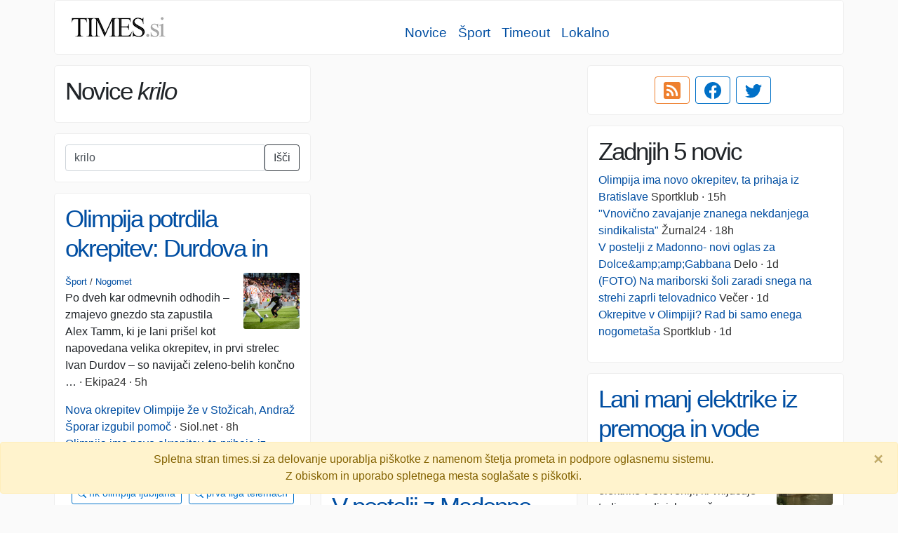

--- FILE ---
content_type: text/html; charset=utf-8
request_url: https://www.times.si/iskanje/?q=krilo
body_size: 8615
content:
<!doctype html><html lang="sl"><head><!-- Google tag (gtag.js) --><script async src="https://www.googletagmanager.com/gtag/js?id=G-VLKSG5FWDE"></script><script>window.dataLayer = window.dataLayer || [];function gtag(){dataLayer.push(arguments);}gtag('js', new Date()); gtag('config', 'G-VLKSG5FWDE');</script><meta charset="utf-8"><meta name="viewport" content="width=device-width, initial-scale=1, shrink-to-fit=no"><link rel="stylesheet" href="https://stackpath.bootstrapcdn.com/bootstrap/4.3.1/css/bootstrap.min.css" integrity="sha384-ggOyR0iXCbMQv3Xipma34MD+dH/1fQ784/j6cY/iJTQUOhcWr7x9JvoRxT2MZw1T" crossorigin="anonymous"><link rel=stylesheet href="/s/css/times.css"><title>Vse novice na enem mestu - TIMES.si</title><meta name="keywords" content="novice,sveže novice,zadnje novice,slovenija,šport,gospodarstvo,svet,evropa,smrt,nesreča,tehnologija,24ur,rtvslo" /><meta name="description" content="Stran zbira, kategorizira in združuje sorodne novice z večine internetnih novičarskih portalov v Sloveniji." /><meta property="og:site_name" content="TIMES.si" /><meta property="og:locale" content="sl_SI" /><meta property="og:type" content="website" /><meta property="og:url" content="https://www.times.si/" /><meta property="og:title" content="Vse novice na enem mestu - TIMES.si" /><meta property="og:description" content="Stran zbira, kategorizira in združuje sorodne novice z večine internetnih novičarskih portalov v Sloveniji." /><meta property="og:image" content="https://www.times.si/s/img/times.200x90.png" /><meta name="twitter:card" content="summary" /><meta name="twitter:site" content="@timessi" /><meta name="twitter:title" content="Vse novice na enem mestu - TIMES.si" /><meta name="twitter:description" content="novice,sveže novice,zadnje novice,slovenija,šport,gospodarstvo,svet,evropa,smrt,nesreča,tehnologija,24ur,rtvslo" /><meta name="twitter:image:src" content="https://www.times.si/s/img/times.200x90.png" /></head><body><div class="container"><nav class="navbar navbar-expand-md navbar-light bg-white sticky-top cluster-like" style="margin: 0 -8px"><a class="navbar-brand" href="/"><img src="/s/img/times.si.150x41.png" width="150" height="41" alt="TIMES.si logo" /></a><button class="navbar-toggler" type="button" data-toggle="collapse" data-target="#navbarSupportedContent" aria-controls="navbarSupportedContent" aria-expanded="false" aria-label="Toggle navigation"><span class="navbar-toggler-icon"></span></button><div class="collapse navbar-collapse" id="navbarSupportedContent"><div class="nav justify-content-center"><center class="nav justify-content-center mt-3" style="font-size: 1.2em"><a class="p-2" href="/novice/">Novice</a><a class="p-2" href="/sport/">Šport</a><a class="p-2" href="/timeout/">Timeout</a><a class="p-2" href="/lokalne-novice/">Lokalno</a></center><center class="nav justify-content-center" style="border-top: 1px solid #eee"></center></div></div></nav><div class="row crow" data-masonry='{"percentPosition": true, "transitionDuration": 0 }'><div class="col-xxl-3 col-xl-4 col-lg-6"><div class="cluster-like pad"><h1>Novice <i>krilo</i></h1></div><div class="cluster"><form class="form-inline" action="/iskanje/"><div class="input-group" id="search-group"><input class="form-control" type="search" name="q" placeholder="vpiši iskani niz..." value="krilo"><button class="btn btn-outline-dark" type="submit">Išči</button></div></form></div></div><div class="d-none d-lg-block col-xxl-3 col-xl-4 col-lg-6 pt-3"><script async src="https://pagead2.googlesyndication.com/pagead/js/adsbygoogle.js"></script><!-- Raztegljivi --><ins class="adsbygoogle" style="display:block" data-ad-client="ca-pub-0855336695862518" data-ad-slot="1133312181" data-ad-format="auto" data-full-width-responsive="true"></ins><script>(adsbygoogle = window.adsbygoogle || []).push({});</script></div><div class="col-xxl-3 col-xl-4 col-lg-6"><div class="cluster-like pad text-center"><a href="/rss.xml" target="blank" class="btn btn-outline-rss mr-2"><svg xmlns="http://www.w3.org/2000/svg" width="24" height="24" fill="currentColor" class="bi bi-rss-fill" viewBox="0 0 16 16"><path d="M2 0a2 2 0 0 0-2 2v12a2 2 0 0 0 2 2h12a2 2 0 0 0 2-2V2a2 2 0 0 0-2-2H2zm1.5 2.5c5.523 0 10 4.477 10 10a1 1 0 1 1-2 0 8 8 0 0 0-8-8 1 1 0 0 1 0-2zm0 4a6 6 0 0 1 6 6 1 1 0 1 1-2 0 4 4 0 0 0-4-4 1 1 0 0 1 0-2zm.5 7a1.5 1.5 0 1 1 0-3 1.5 1.5 0 0 1 0 3z"/></svg></a><a title="Sledi nam na Facebook-u" href="https://www.facebook.com/www.times.si/" target="blank" class="btn btn-outline-primary mr-2"><svg xmlns="http://www.w3.org/2000/svg" width="24" height="24" fill="currentColor" class="bi bi-facebook" viewBox="0 0 16 16"><path d="M16 8.049c0-4.446-3.582-8.05-8-8.05C3.58 0-.002 3.603-.002 8.05c0 4.017 2.926 7.347 6.75 7.951v-5.625h-2.03V8.05H6.75V6.275c0-2.017 1.195-3.131 3.022-3.131.876 0 1.791.157 1.791.157v1.98h-1.009c-.993 0-1.303.621-1.303 1.258v1.51h2.218l-.354 2.326H9.25V16c3.824-.604 6.75-3.934 6.75-7.951z"/></svg></a><a title="Sledi nam na Twitter-ju" href="https://twitter.com/timessi" target="blank" class="btn btn-outline-primary mr-2"><svg xmlns="http://www.w3.org/2000/svg" width="24" height="24" fill="currentColor" class="bi bi-twitter" viewBox="0 0 16 16"><path d="M5.026 15c6.038 0 9.341-5.003 9.341-9.334 0-.14 0-.282-.006-.422A6.685 6.685 0 0 0 16 3.542a6.658 6.658 0 0 1-1.889.518 3.301 3.301 0 0 0 1.447-1.817 6.533 6.533 0 0 1-2.087.793A3.286 3.286 0 0 0 7.875 6.03a9.325 9.325 0 0 1-6.767-3.429 3.289 3.289 0 0 0 1.018 4.382A3.323 3.323 0 0 1 .64 6.575v.045a3.288 3.288 0 0 0 2.632 3.218 3.203 3.203 0 0 1-.865.115 3.23 3.23 0 0 1-.614-.057 3.283 3.283 0 0 0 3.067 2.277A6.588 6.588 0 0 1 .78 13.58a6.32 6.32 0 0 1-.78-.045A9.344 9.344 0 0 0 5.026 15z"/></svg></a></div></div><div class="col-xxl-3 col-xl-4 col-lg-6"><div class="cluster-like pad"><h1>Zadnjih 5 novic</h1><ul class="list-unstyled"><li><a href="https://sportklub.n1info.si/nogomet/olimpija-ima-novo-okrepitev-ta-prihaja-iz-bratislave/" target="blank">Olimpija ima novo okrepitev, ta prihaja iz Bratislave</a><span class="src"> Sportklub&nbsp;·&nbsp;15h</span></li><li><a href="https://www.zurnal24.si/pod-streho/varcna-hisa/vnovicno-zavajanje-znanega-nekdanjega-sindikalista-453046" target="blank">&quot;Vnovično zavajanje znanega nekdanjega sindikalista&quot;</a><span class="src"> Žurnal24&nbsp;·&nbsp;18h</span></li><li><a href="https://www.delo.si/magazin/svet-so-ljudje/v-postelji-z-madonno-novi-oglas-za-dolce-gabbana" target="blank">V postelji z Madonno- novi oglas za Dolce&amp;amp;amp;Gabbana</a><span class="src"> Delo&nbsp;·&nbsp;1d</span></li><li><a href="https://www.vecer.com/maribor/aktualno/foto-na-mariborski-soli-zaradi-snega-na-strehi-zaprli-telovadnico-10402376" target="blank">(FOTO) Na mariborski šoli zaradi snega na strehi zaprli telovadnico</a><span class="src"> Večer&nbsp;·&nbsp;1d</span></li><li><a href="https://sportklub.n1info.si/nogomet/okrepitve-v-olimpiji-rad-bi-samo-enega-nogometasa/" target="blank">Okrepitve v Olimpiji? Rad bi samo enega nogometaša</a><span class="src"> Sportklub&nbsp;·&nbsp;1d</span></li></ul></div></div><div class="col-xxl-3 col-xl-4 col-lg-6"><div class="cluster"><h1><a href="https://ekipa.svet24.si/clanek/nogomet/prva-liga/69676be068e19/olimpija-okrepitev-kelvin-ofori-gana" target="_blank">Olimpija potrdila okrepitev: Durdova in Tamma menja fant za milijon (video)</a></h1><small><a href="/sport/">Šport</a><span class="ts">&nbsp;/&nbsp;</span><a href="/sport/nogomet/">Nogomet</a></small><img src="/m/img/ekipa.svet24.si/2026/1/d9c94c7294b77a5a3ea17beeeefd0f6086c50a22.png" alt="Olimpija potrdila okrepitev: Durdova in Tamma menja fant za milijon (video)"/><p>Po dveh kar odmevnih odhodih – zmajevo gnezdo sta zapustila Alex Tamm, ki je lani prišel kot napovedana velika okrepitev, in prvi strelec Ivan Durdov – so navijači zeleno-belih končno …<span class="src">&nbsp;·&nbsp;Ekipa24&nbsp;·&nbsp;5h</span></p><ul class="list-unstyled"><li><a href="https://siol.net/sportal/nogomet/olimpija-kelvin-ofori-ivan-durdov-681798" target="_blank">Nova okrepitev Olimpije že v Stožicah, Andraž Šporar izgubil pomoč</a><span class="src">&nbsp;·&nbsp;Siol.net&nbsp;·&nbsp;8h</span></li><li><a href="https://sportklub.n1info.si/nogomet/olimpija-ima-novo-okrepitev-ta-prihaja-iz-bratislave/" target="_blank">Olimpija ima novo okrepitev, ta prihaja iz Bratislave</a><span class="src">&nbsp;·&nbsp;Sportklub&nbsp;·&nbsp;15h</span></li></ul><p class="keywords"><a class="btn btn-sm btn-outline-primary" href="/iskanje/?q=nk olimpija ljubljana" class="keyword"><svg xmlns="http://www.w3.org/2000/svg" width="12" height="12" fill="currentColor" class="bi bi-search" viewBox="0 0 16 16"><path d="M11.742 10.344a6.5 6.5 0 1 0-1.397 1.398h-.001c.03.04.062.078.098.115l3.85 3.85a1 1 0 0 0 1.415-1.414l-3.85-3.85a1.007 1.007 0 0 0-.115-.1zM12 6.5a5.5 5.5 0 1 1-11 0 5.5 5.5 0 0 1 11 0z"/></svg> nk olimpija ljubljana</a><a class="btn btn-sm btn-outline-primary" href="/iskanje/?q=prva liga telemach" class="keyword"><svg xmlns="http://www.w3.org/2000/svg" width="12" height="12" fill="currentColor" class="bi bi-search" viewBox="0 0 16 16"><path d="M11.742 10.344a6.5 6.5 0 1 0-1.397 1.398h-.001c.03.04.062.078.098.115l3.85 3.85a1 1 0 0 0 1.415-1.414l-3.85-3.85a1.007 1.007 0 0 0-.115-.1zM12 6.5a5.5 5.5 0 1 1-11 0 5.5 5.5 0 0 1 11 0z"/></svg> prva liga telemach</a><a class="btn btn-sm btn-outline-primary" href="/iskanje/?q=kelvin ofori" class="keyword"><svg xmlns="http://www.w3.org/2000/svg" width="12" height="12" fill="currentColor" class="bi bi-search" viewBox="0 0 16 16"><path d="M11.742 10.344a6.5 6.5 0 1 0-1.397 1.398h-.001c.03.04.062.078.098.115l3.85 3.85a1 1 0 0 0 1.415-1.414l-3.85-3.85a1.007 1.007 0 0 0-.115-.1zM12 6.5a5.5 5.5 0 1 1-11 0 5.5 5.5 0 0 1 11 0z"/></svg> kelvin ofori</a><a class="btn btn-sm btn-outline-primary" target="blank" href="https://www.facebook.com/sharer/sharer.php?u=https://www.times.si/olimpija-ima-novo-okrepitev-ta-prihaja-iz-bratislave--2eaf74c6a8b56d03a383a1f3c825a21e125108be"><svg xmlns="http://www.w3.org/2000/svg" width="16" height="16" fill="currentColor" class="bi bi-facebook" viewBox="0 0 16 16"><path d="M16 8.049c0-4.446-3.582-8.05-8-8.05C3.58 0-.002 3.603-.002 8.05c0 4.017 2.926 7.347 6.75 7.951v-5.625h-2.03V8.05H6.75V6.275c0-2.017 1.195-3.131 3.022-3.131.876 0 1.791.157 1.791.157v1.98h-1.009c-.993 0-1.303.621-1.303 1.258v1.51h2.218l-.354 2.326H9.25V16c3.824-.604 6.75-3.934 6.75-7.951z"/></svg> objavi</a><a class="btn btn-sm btn-outline-primary" target="blank" href="https://twitter.com/intent/tweet?text=Olimpija%20ima%20novo%20okrepitev%2C%20ta%20prihaja%20iz%20Bratislave%20%7C%20Sportklub&url=https://www.times.si/olimpija-ima-novo-okrepitev-ta-prihaja-iz-bratislave--2eaf74c6a8b56d03a383a1f3c825a21e125108be" data-size="large"><svg xmlns="http://www.w3.org/2000/svg" width="16" height="16" fill="currentColor" class="bi bi-twitter" viewBox="0 0 16 16"><path d="M5.026 15c6.038 0 9.341-5.003 9.341-9.334 0-.14 0-.282-.006-.422A6.685 6.685 0 0 0 16 3.542a6.658 6.658 0 0 1-1.889.518 3.301 3.301 0 0 0 1.447-1.817 6.533 6.533 0 0 1-2.087.793A3.286 3.286 0 0 0 7.875 6.03a9.325 9.325 0 0 1-6.767-3.429 3.289 3.289 0 0 0 1.018 4.382A3.323 3.323 0 0 1 .64 6.575v.045a3.288 3.288 0 0 0 2.632 3.218 3.203 3.203 0 0 1-.865.115 3.23 3.23 0 0 1-.614-.057 3.283 3.283 0 0 0 3.067 2.277A6.588 6.588 0 0 1 .78 13.58a6.32 6.32 0 0 1-.78-.045A9.344 9.344 0 0 0 5.026 15z"/></svg> tvitaj</a></p><p class="ts"><h2><a href="/olimpija-ima-novo-okrepitev-ta-prihaja-iz-bratislave--2eaf74c6a8b56d03a383a1f3c825a21e125108be">3&nbsp;novice</a></h2></p></div></div><div class="col-xxl-3 col-xl-4 col-lg-6 pt-3 text-center"><script async src="https://pagead2.googlesyndication.com/pagead/js/adsbygoogle.js"></script><!-- Raztegljivi --><ins class="adsbygoogle" style="display:block" data-ad-client="ca-pub-0855336695862518" data-ad-slot="1133312181" data-ad-format="auto" data-full-width-responsive="true"></ins><script>(adsbygoogle = window.adsbygoogle || []).push({});</script></div><div class="col-xxl-3 col-xl-4 col-lg-6"><div class="cluster"><h1><a href="https://www.dnevnik.si/novice/slovenija/lani-manj-elektrike-iz-premoga-in-vode-2778431/" target="_blank">Lani manj elektrike iz premoga in vode</a></h1><small><a href="/timeout/">Timeout</a><span class="ts">&nbsp;/&nbsp;</span><a href="/timeout/dom-in-vrt/">Dom in vrt</a></small><img src="/m/img/dnevnik.si/2026/1/ff6d19b07799552796326f6cd0a119bebb35e3f3.png" alt="Lani manj elektrike iz premoga in vode"/><p>Celotna lanska proizvodnja elektrike v Sloveniji, ki vključuje tudi gospodinjske sončne elektrarne, je po dostopnih podatkih padla na 13,2 teravatnih ur, kar je 13 odstotkov manj kot v letu 2024. …<span class="src">&nbsp;·&nbsp;Dnevnik&nbsp;·&nbsp;4h</span></p><ul class="list-unstyled"><li><a href="https://www.zurnal24.si/pod-streho/varcna-hisa/vnovicno-zavajanje-znanega-nekdanjega-sindikalista-453046" target="_blank">&quot;Vnovično zavajanje znanega nekdanjega sindikalista&quot;</a><span class="src">&nbsp;·&nbsp;Žurnal24&nbsp;·&nbsp;18h</span></li></ul><p class="keywords"><a class="btn btn-sm btn-outline-primary" href="/iskanje/?q=šaleška dolina" class="keyword"><svg xmlns="http://www.w3.org/2000/svg" width="12" height="12" fill="currentColor" class="bi bi-search" viewBox="0 0 16 16"><path d="M11.742 10.344a6.5 6.5 0 1 0-1.397 1.398h-.001c.03.04.062.078.098.115l3.85 3.85a1 1 0 0 0 1.415-1.414l-3.85-3.85a1.007 1.007 0 0 0-.115-.1zM12 6.5a5.5 5.5 0 1 1-11 0 5.5 5.5 0 0 1 11 0z"/></svg> šaleška dolina</a><a class="btn btn-sm btn-outline-primary" href="/iskanje/?q=premogovnik velenje" class="keyword"><svg xmlns="http://www.w3.org/2000/svg" width="12" height="12" fill="currentColor" class="bi bi-search" viewBox="0 0 16 16"><path d="M11.742 10.344a6.5 6.5 0 1 0-1.397 1.398h-.001c.03.04.062.078.098.115l3.85 3.85a1 1 0 0 0 1.415-1.414l-3.85-3.85a1.007 1.007 0 0 0-.115-.1zM12 6.5a5.5 5.5 0 1 1-11 0 5.5 5.5 0 0 1 11 0z"/></svg> premogovnik velenje</a><a class="btn btn-sm btn-outline-primary" href="/iskanje/?q=teš 6" class="keyword"><svg xmlns="http://www.w3.org/2000/svg" width="12" height="12" fill="currentColor" class="bi bi-search" viewBox="0 0 16 16"><path d="M11.742 10.344a6.5 6.5 0 1 0-1.397 1.398h-.001c.03.04.062.078.098.115l3.85 3.85a1 1 0 0 0 1.415-1.414l-3.85-3.85a1.007 1.007 0 0 0-.115-.1zM12 6.5a5.5 5.5 0 1 1-11 0 5.5 5.5 0 0 1 11 0z"/></svg> teš 6</a><a class="btn btn-sm btn-outline-primary" href="/iskanje/?q=izgube" class="keyword"><svg xmlns="http://www.w3.org/2000/svg" width="12" height="12" fill="currentColor" class="bi bi-search" viewBox="0 0 16 16"><path d="M11.742 10.344a6.5 6.5 0 1 0-1.397 1.398h-.001c.03.04.062.078.098.115l3.85 3.85a1 1 0 0 0 1.415-1.414l-3.85-3.85a1.007 1.007 0 0 0-.115-.1zM12 6.5a5.5 5.5 0 1 1-11 0 5.5 5.5 0 0 1 11 0z"/></svg> izgube</a><a class="btn btn-sm btn-outline-primary" href="/iskanje/?q=vlada" class="keyword"><svg xmlns="http://www.w3.org/2000/svg" width="12" height="12" fill="currentColor" class="bi bi-search" viewBox="0 0 16 16"><path d="M11.742 10.344a6.5 6.5 0 1 0-1.397 1.398h-.001c.03.04.062.078.098.115l3.85 3.85a1 1 0 0 0 1.415-1.414l-3.85-3.85a1.007 1.007 0 0 0-.115-.1zM12 6.5a5.5 5.5 0 1 1-11 0 5.5 5.5 0 0 1 11 0z"/></svg> vlada</a><a class="btn btn-sm btn-outline-primary" href="/iskanje/?q=eles" class="keyword"><svg xmlns="http://www.w3.org/2000/svg" width="12" height="12" fill="currentColor" class="bi bi-search" viewBox="0 0 16 16"><path d="M11.742 10.344a6.5 6.5 0 1 0-1.397 1.398h-.001c.03.04.062.078.098.115l3.85 3.85a1 1 0 0 0 1.415-1.414l-3.85-3.85a1.007 1.007 0 0 0-.115-.1zM12 6.5a5.5 5.5 0 1 1-11 0 5.5 5.5 0 0 1 11 0z"/></svg> eles</a><a class="btn btn-sm btn-outline-primary" href="/iskanje/?q=sdoše" class="keyword"><svg xmlns="http://www.w3.org/2000/svg" width="12" height="12" fill="currentColor" class="bi bi-search" viewBox="0 0 16 16"><path d="M11.742 10.344a6.5 6.5 0 1 0-1.397 1.398h-.001c.03.04.062.078.098.115l3.85 3.85a1 1 0 0 0 1.415-1.414l-3.85-3.85a1.007 1.007 0 0 0-.115-.1zM12 6.5a5.5 5.5 0 1 1-11 0 5.5 5.5 0 0 1 11 0z"/></svg> sdoše</a><a class="btn btn-sm btn-outline-primary" href="/iskanje/?q=cena lignita" class="keyword"><svg xmlns="http://www.w3.org/2000/svg" width="12" height="12" fill="currentColor" class="bi bi-search" viewBox="0 0 16 16"><path d="M11.742 10.344a6.5 6.5 0 1 0-1.397 1.398h-.001c.03.04.062.078.098.115l3.85 3.85a1 1 0 0 0 1.415-1.414l-3.85-3.85a1.007 1.007 0 0 0-.115-.1zM12 6.5a5.5 5.5 0 1 1-11 0 5.5 5.5 0 0 1 11 0z"/></svg> cena lignita</a><a class="btn btn-sm btn-outline-primary" href="/iskanje/?q=hse" class="keyword"><svg xmlns="http://www.w3.org/2000/svg" width="12" height="12" fill="currentColor" class="bi bi-search" viewBox="0 0 16 16"><path d="M11.742 10.344a6.5 6.5 0 1 0-1.397 1.398h-.001c.03.04.062.078.098.115l3.85 3.85a1 1 0 0 0 1.415-1.414l-3.85-3.85a1.007 1.007 0 0 0-.115-.1zM12 6.5a5.5 5.5 0 1 1-11 0 5.5 5.5 0 0 1 11 0z"/></svg> hse</a><a class="btn btn-sm btn-outline-primary" href="/iskanje/?q=cena elektrike" class="keyword"><svg xmlns="http://www.w3.org/2000/svg" width="12" height="12" fill="currentColor" class="bi bi-search" viewBox="0 0 16 16"><path d="M11.742 10.344a6.5 6.5 0 1 0-1.397 1.398h-.001c.03.04.062.078.098.115l3.85 3.85a1 1 0 0 0 1.415-1.414l-3.85-3.85a1.007 1.007 0 0 0-.115-.1zM12 6.5a5.5 5.5 0 1 1-11 0 5.5 5.5 0 0 1 11 0z"/></svg> cena elektrike</a><a class="btn btn-sm btn-outline-primary" target="blank" href="https://www.facebook.com/sharer/sharer.php?u=https://www.times.si/vnovicno-zavajanje-znanega-nekdanjega-sindikalista--787d4944910b37c72c42414534ca6ef39efd218f"><svg xmlns="http://www.w3.org/2000/svg" width="16" height="16" fill="currentColor" class="bi bi-facebook" viewBox="0 0 16 16"><path d="M16 8.049c0-4.446-3.582-8.05-8-8.05C3.58 0-.002 3.603-.002 8.05c0 4.017 2.926 7.347 6.75 7.951v-5.625h-2.03V8.05H6.75V6.275c0-2.017 1.195-3.131 3.022-3.131.876 0 1.791.157 1.791.157v1.98h-1.009c-.993 0-1.303.621-1.303 1.258v1.51h2.218l-.354 2.326H9.25V16c3.824-.604 6.75-3.934 6.75-7.951z"/></svg> objavi</a><a class="btn btn-sm btn-outline-primary" target="blank" href="https://twitter.com/intent/tweet?text=%22Vnovi%C4%8Dno%20zavajanje%20znanega%20nekdanjega%20sindikalista%22%20%7C%20%C5%BDurnal24&url=https://www.times.si/vnovicno-zavajanje-znanega-nekdanjega-sindikalista--787d4944910b37c72c42414534ca6ef39efd218f" data-size="large"><svg xmlns="http://www.w3.org/2000/svg" width="16" height="16" fill="currentColor" class="bi bi-twitter" viewBox="0 0 16 16"><path d="M5.026 15c6.038 0 9.341-5.003 9.341-9.334 0-.14 0-.282-.006-.422A6.685 6.685 0 0 0 16 3.542a6.658 6.658 0 0 1-1.889.518 3.301 3.301 0 0 0 1.447-1.817 6.533 6.533 0 0 1-2.087.793A3.286 3.286 0 0 0 7.875 6.03a9.325 9.325 0 0 1-6.767-3.429 3.289 3.289 0 0 0 1.018 4.382A3.323 3.323 0 0 1 .64 6.575v.045a3.288 3.288 0 0 0 2.632 3.218 3.203 3.203 0 0 1-.865.115 3.23 3.23 0 0 1-.614-.057 3.283 3.283 0 0 0 3.067 2.277A6.588 6.588 0 0 1 .78 13.58a6.32 6.32 0 0 1-.78-.045A9.344 9.344 0 0 0 5.026 15z"/></svg> tvitaj</a></p><p class="ts"><h2><a href="/vnovicno-zavajanje-znanega-nekdanjega-sindikalista--787d4944910b37c72c42414534ca6ef39efd218f">2&nbsp;novici</a></h2></p></div></div><div class="col-xxl-3 col-xl-4 col-lg-6"><div class="cluster"><h1><a href="https://www.delo.si/magazin/svet-so-ljudje/v-postelji-z-madonno-novi-oglas-za-dolce-gabbana" target="_blank">V postelji z Madonno- novi oglas za Dolce&amp;amp;amp;Gabbana</a></h1><small><a href="/timeout/">Timeout</a><span class="ts">&nbsp;/&nbsp;</span><a href="/timeout/estrada/">Estrada</a></small><img src="/m/img/www.delo.si/2026/1/eafb0c79712331a184af340e47328731d085b7c9.png" alt="V postelji z Madonno- novi oglas za Dolce&amp;amp;amp;Gabbana"/><p>V novi kampanji za dišavo One je 67-letna umetnica v postelji z dvema mlajšima moškima in s senzualnimi prizori ruši pravila industrije, obsedene z mladostjo Za industrijio dišav je nenavadno, …<span class="src">&nbsp;·&nbsp;Delo&nbsp;·&nbsp;1d</span></p><ul class="list-unstyled"></ul><p class="keywords"><a class="btn btn-sm btn-outline-primary" href="/iskanje/?q=madonna" class="keyword"><svg xmlns="http://www.w3.org/2000/svg" width="12" height="12" fill="currentColor" class="bi bi-search" viewBox="0 0 16 16"><path d="M11.742 10.344a6.5 6.5 0 1 0-1.397 1.398h-.001c.03.04.062.078.098.115l3.85 3.85a1 1 0 0 0 1.415-1.414l-3.85-3.85a1.007 1.007 0 0 0-.115-.1zM12 6.5a5.5 5.5 0 1 1-11 0 5.5 5.5 0 0 1 11 0z"/></svg> madonna</a><a class="btn btn-sm btn-outline-primary" href="/iskanje/?q=parfumi" class="keyword"><svg xmlns="http://www.w3.org/2000/svg" width="12" height="12" fill="currentColor" class="bi bi-search" viewBox="0 0 16 16"><path d="M11.742 10.344a6.5 6.5 0 1 0-1.397 1.398h-.001c.03.04.062.078.098.115l3.85 3.85a1 1 0 0 0 1.415-1.414l-3.85-3.85a1.007 1.007 0 0 0-.115-.1zM12 6.5a5.5 5.5 0 1 1-11 0 5.5 5.5 0 0 1 11 0z"/></svg> parfumi</a><a class="btn btn-sm btn-outline-primary" href="/iskanje/?q=modna industrija" class="keyword"><svg xmlns="http://www.w3.org/2000/svg" width="12" height="12" fill="currentColor" class="bi bi-search" viewBox="0 0 16 16"><path d="M11.742 10.344a6.5 6.5 0 1 0-1.397 1.398h-.001c.03.04.062.078.098.115l3.85 3.85a1 1 0 0 0 1.415-1.414l-3.85-3.85a1.007 1.007 0 0 0-.115-.1zM12 6.5a5.5 5.5 0 1 1-11 0 5.5 5.5 0 0 1 11 0z"/></svg> modna industrija</a><a class="btn btn-sm btn-outline-primary" href="/iskanje/?q=dolce&amp;gabbana" class="keyword"><svg xmlns="http://www.w3.org/2000/svg" width="12" height="12" fill="currentColor" class="bi bi-search" viewBox="0 0 16 16"><path d="M11.742 10.344a6.5 6.5 0 1 0-1.397 1.398h-.001c.03.04.062.078.098.115l3.85 3.85a1 1 0 0 0 1.415-1.414l-3.85-3.85a1.007 1.007 0 0 0-.115-.1zM12 6.5a5.5 5.5 0 1 1-11 0 5.5 5.5 0 0 1 11 0z"/></svg> dolce&amp;gabbana</a><a class="btn btn-sm btn-outline-primary" href="/iskanje/?q=senzualnost" class="keyword"><svg xmlns="http://www.w3.org/2000/svg" width="12" height="12" fill="currentColor" class="bi bi-search" viewBox="0 0 16 16"><path d="M11.742 10.344a6.5 6.5 0 1 0-1.397 1.398h-.001c.03.04.062.078.098.115l3.85 3.85a1 1 0 0 0 1.415-1.414l-3.85-3.85a1.007 1.007 0 0 0-.115-.1zM12 6.5a5.5 5.5 0 1 1-11 0 5.5 5.5 0 0 1 11 0z"/></svg> senzualnost</a><a class="btn btn-sm btn-outline-primary" href="/iskanje/?q=pop kultura" class="keyword"><svg xmlns="http://www.w3.org/2000/svg" width="12" height="12" fill="currentColor" class="bi bi-search" viewBox="0 0 16 16"><path d="M11.742 10.344a6.5 6.5 0 1 0-1.397 1.398h-.001c.03.04.062.078.098.115l3.85 3.85a1 1 0 0 0 1.415-1.414l-3.85-3.85a1.007 1.007 0 0 0-.115-.1zM12 6.5a5.5 5.5 0 1 1-11 0 5.5 5.5 0 0 1 11 0z"/></svg> pop kultura</a><a class="btn btn-sm btn-outline-primary" href="/iskanje/?q=dišava the one" class="keyword"><svg xmlns="http://www.w3.org/2000/svg" width="12" height="12" fill="currentColor" class="bi bi-search" viewBox="0 0 16 16"><path d="M11.742 10.344a6.5 6.5 0 1 0-1.397 1.398h-.001c.03.04.062.078.098.115l3.85 3.85a1 1 0 0 0 1.415-1.414l-3.85-3.85a1.007 1.007 0 0 0-.115-.1zM12 6.5a5.5 5.5 0 1 1-11 0 5.5 5.5 0 0 1 11 0z"/></svg> dišava the one</a><a class="btn btn-sm btn-outline-primary" href="/iskanje/?q=seksualnost" class="keyword"><svg xmlns="http://www.w3.org/2000/svg" width="12" height="12" fill="currentColor" class="bi bi-search" viewBox="0 0 16 16"><path d="M11.742 10.344a6.5 6.5 0 1 0-1.397 1.398h-.001c.03.04.062.078.098.115l3.85 3.85a1 1 0 0 0 1.415-1.414l-3.85-3.85a1.007 1.007 0 0 0-.115-.1zM12 6.5a5.5 5.5 0 1 1-11 0 5.5 5.5 0 0 1 11 0z"/></svg> seksualnost</a><a class="btn btn-sm btn-outline-primary" href="/iskanje/?q=domenico dolce in stefano gabbana" class="keyword"><svg xmlns="http://www.w3.org/2000/svg" width="12" height="12" fill="currentColor" class="bi bi-search" viewBox="0 0 16 16"><path d="M11.742 10.344a6.5 6.5 0 1 0-1.397 1.398h-.001c.03.04.062.078.098.115l3.85 3.85a1 1 0 0 0 1.415-1.414l-3.85-3.85a1.007 1.007 0 0 0-.115-.1zM12 6.5a5.5 5.5 0 1 1-11 0 5.5 5.5 0 0 1 11 0z"/></svg> domenico dolce in stefano gabbana</a><a class="btn btn-sm btn-outline-primary" target="blank" href="https://www.facebook.com/sharer/sharer.php?u=https://www.times.si/v-postelji-z-madonno-novi-oglas-za-dolceampampgabbana--eafb0c79712331a184af340e47328731d085b7c9"><svg xmlns="http://www.w3.org/2000/svg" width="16" height="16" fill="currentColor" class="bi bi-facebook" viewBox="0 0 16 16"><path d="M16 8.049c0-4.446-3.582-8.05-8-8.05C3.58 0-.002 3.603-.002 8.05c0 4.017 2.926 7.347 6.75 7.951v-5.625h-2.03V8.05H6.75V6.275c0-2.017 1.195-3.131 3.022-3.131.876 0 1.791.157 1.791.157v1.98h-1.009c-.993 0-1.303.621-1.303 1.258v1.51h2.218l-.354 2.326H9.25V16c3.824-.604 6.75-3.934 6.75-7.951z"/></svg> objavi</a><a class="btn btn-sm btn-outline-primary" target="blank" href="https://twitter.com/intent/tweet?text=V%20postelji%20z%20Madonno-%20novi%20oglas%20za%20Dolce%26amp%3Bamp%3BGabbana%20%7C%20Delo&url=https://www.times.si/v-postelji-z-madonno-novi-oglas-za-dolceampampgabbana--eafb0c79712331a184af340e47328731d085b7c9" data-size="large"><svg xmlns="http://www.w3.org/2000/svg" width="16" height="16" fill="currentColor" class="bi bi-twitter" viewBox="0 0 16 16"><path d="M5.026 15c6.038 0 9.341-5.003 9.341-9.334 0-.14 0-.282-.006-.422A6.685 6.685 0 0 0 16 3.542a6.658 6.658 0 0 1-1.889.518 3.301 3.301 0 0 0 1.447-1.817 6.533 6.533 0 0 1-2.087.793A3.286 3.286 0 0 0 7.875 6.03a9.325 9.325 0 0 1-6.767-3.429 3.289 3.289 0 0 0 1.018 4.382A3.323 3.323 0 0 1 .64 6.575v.045a3.288 3.288 0 0 0 2.632 3.218 3.203 3.203 0 0 1-.865.115 3.23 3.23 0 0 1-.614-.057 3.283 3.283 0 0 0 3.067 2.277A6.588 6.588 0 0 1 .78 13.58a6.32 6.32 0 0 1-.78-.045A9.344 9.344 0 0 0 5.026 15z"/></svg> tvitaj</a></p><p class="ts"></p></div></div><div class="col-xxl-3 col-xl-4 col-lg-6 pt-3 text-center"><script async src="https://pagead2.googlesyndication.com/pagead/js/adsbygoogle.js"></script><!-- Raztegljivi --><ins class="adsbygoogle" style="display:block" data-ad-client="ca-pub-0855336695862518" data-ad-slot="1133312181" data-ad-format="auto" data-full-width-responsive="true"></ins><script>(adsbygoogle = window.adsbygoogle || []).push({});</script></div><div class="col-xxl-3 col-xl-4 col-lg-6"><div class="cluster"><h1><a href="https://sportklub.n1info.si/nogomet/okrepitve-v-olimpiji-rad-bi-samo-enega-nogometasa/" target="_blank">Okrepitve v Olimpiji? Rad bi samo enega nogometaša</a></h1><small><a href="/sport/">Šport</a><span class="ts">&nbsp;/&nbsp;</span><a href="/sport/nogomet/">Nogomet</a></small><img src="/m/img/sportklub.si/2026/1/273be9ebde0aa40954c2d36ef6a09b9dc9de20e6.png" alt="Okrepitve v Olimpiji? Rad bi samo enega nogometaša"/><p>Zimskega premora v Prvi ligi Telemach je dokončno konec. Kot zadnji so se na dobesedno zasneženo zelenico Stožic podali nogometaši Olimpije, ki pa bodo že čez nekaj dni tradicionalno slabo …<span class="src">&nbsp;·&nbsp;Sportklub&nbsp;·&nbsp;1d</span></p><ul class="list-unstyled"></ul><p class="keywords"><a class="btn btn-sm btn-outline-primary" href="/iskanje/?q=nk olimpija ljubljana" class="keyword"><svg xmlns="http://www.w3.org/2000/svg" width="12" height="12" fill="currentColor" class="bi bi-search" viewBox="0 0 16 16"><path d="M11.742 10.344a6.5 6.5 0 1 0-1.397 1.398h-.001c.03.04.062.078.098.115l3.85 3.85a1 1 0 0 0 1.415-1.414l-3.85-3.85a1.007 1.007 0 0 0-.115-.1zM12 6.5a5.5 5.5 0 1 1-11 0 5.5 5.5 0 0 1 11 0z"/></svg> nk olimpija ljubljana</a><a class="btn btn-sm btn-outline-primary" href="/iskanje/?q=prva liga telemach" class="keyword"><svg xmlns="http://www.w3.org/2000/svg" width="12" height="12" fill="currentColor" class="bi bi-search" viewBox="0 0 16 16"><path d="M11.742 10.344a6.5 6.5 0 1 0-1.397 1.398h-.001c.03.04.062.078.098.115l3.85 3.85a1 1 0 0 0 1.415-1.414l-3.85-3.85a1.007 1.007 0 0 0-.115-.1zM12 6.5a5.5 5.5 0 1 1-11 0 5.5 5.5 0 0 1 11 0z"/></svg> prva liga telemach</a><a class="btn btn-sm btn-outline-primary" href="/iskanje/?q=federico bessone" class="keyword"><svg xmlns="http://www.w3.org/2000/svg" width="12" height="12" fill="currentColor" class="bi bi-search" viewBox="0 0 16 16"><path d="M11.742 10.344a6.5 6.5 0 1 0-1.397 1.398h-.001c.03.04.062.078.098.115l3.85 3.85a1 1 0 0 0 1.415-1.414l-3.85-3.85a1.007 1.007 0 0 0-.115-.1zM12 6.5a5.5 5.5 0 1 1-11 0 5.5 5.5 0 0 1 11 0z"/></svg> federico bessone</a><a class="btn btn-sm btn-outline-primary" target="blank" href="https://www.facebook.com/sharer/sharer.php?u=https://www.times.si/okrepitve-v-olimpiji-rad-bi-samo-enega-nogometasa--273be9ebde0aa40954c2d36ef6a09b9dc9de20e6"><svg xmlns="http://www.w3.org/2000/svg" width="16" height="16" fill="currentColor" class="bi bi-facebook" viewBox="0 0 16 16"><path d="M16 8.049c0-4.446-3.582-8.05-8-8.05C3.58 0-.002 3.603-.002 8.05c0 4.017 2.926 7.347 6.75 7.951v-5.625h-2.03V8.05H6.75V6.275c0-2.017 1.195-3.131 3.022-3.131.876 0 1.791.157 1.791.157v1.98h-1.009c-.993 0-1.303.621-1.303 1.258v1.51h2.218l-.354 2.326H9.25V16c3.824-.604 6.75-3.934 6.75-7.951z"/></svg> objavi</a><a class="btn btn-sm btn-outline-primary" target="blank" href="https://twitter.com/intent/tweet?text=Okrepitve%20v%20Olimpiji%3F%20Rad%20bi%20samo%20enega%20nogometa%C5%A1a%20%7C%20Sportklub&url=https://www.times.si/okrepitve-v-olimpiji-rad-bi-samo-enega-nogometasa--273be9ebde0aa40954c2d36ef6a09b9dc9de20e6" data-size="large"><svg xmlns="http://www.w3.org/2000/svg" width="16" height="16" fill="currentColor" class="bi bi-twitter" viewBox="0 0 16 16"><path d="M5.026 15c6.038 0 9.341-5.003 9.341-9.334 0-.14 0-.282-.006-.422A6.685 6.685 0 0 0 16 3.542a6.658 6.658 0 0 1-1.889.518 3.301 3.301 0 0 0 1.447-1.817 6.533 6.533 0 0 1-2.087.793A3.286 3.286 0 0 0 7.875 6.03a9.325 9.325 0 0 1-6.767-3.429 3.289 3.289 0 0 0 1.018 4.382A3.323 3.323 0 0 1 .64 6.575v.045a3.288 3.288 0 0 0 2.632 3.218 3.203 3.203 0 0 1-.865.115 3.23 3.23 0 0 1-.614-.057 3.283 3.283 0 0 0 3.067 2.277A6.588 6.588 0 0 1 .78 13.58a6.32 6.32 0 0 1-.78-.045A9.344 9.344 0 0 0 5.026 15z"/></svg> tvitaj</a></p><p class="ts"></p></div></div><div class="col-xxl-3 col-xl-4 col-lg-6"><div class="cluster"><h1><a href="https://www.vecer.com/maribor/aktualno/foto-na-mariborski-soli-zaradi-snega-na-strehi-zaprli-telovadnico-10402376" target="_blank">(FOTO) Na mariborski šoli zaradi snega na strehi zaprli telovadnico</a></h1><img src="/m/img/vecer.com/2026/1/d0f12d7afd490ebaa3b26988bc00163d76603f99.png" alt="(FOTO) Na mariborski šoli zaradi snega na strehi zaprli telovadnico"/><p>Na Srednji lesarski in gozdarski šoli Maribor zaradi snega in načetih nosilcev strehe pouk športne vzgoje preselili na prosto, sanacija strehe poleti. Na Srednji lesarski in gozdarski šoli Maribor so …<span class="src">&nbsp;·&nbsp;Večer&nbsp;·&nbsp;1d</span></p><ul class="list-unstyled"><li><a href="https://www.rtvslo.si/lokalne-novice/na-lesarski-soli-v-mariboru-so-zaradi-nevarne-nosilne-konstrukcije-strehe-zaprli-telovadnico/769894" target="_blank">Na lesarski šoli v Mariboru so zaradi nevarne nosilne konstrukcije strehe zaprli telovadnico</a><span class="src">&nbsp;·&nbsp;RTV Slovenija&nbsp;·&nbsp;2d</span></li></ul><p class="keywords"><a class="btn btn-sm btn-outline-primary" href="/iskanje/?q=telovadnica" class="keyword"><svg xmlns="http://www.w3.org/2000/svg" width="12" height="12" fill="currentColor" class="bi bi-search" viewBox="0 0 16 16"><path d="M11.742 10.344a6.5 6.5 0 1 0-1.397 1.398h-.001c.03.04.062.078.098.115l3.85 3.85a1 1 0 0 0 1.415-1.414l-3.85-3.85a1.007 1.007 0 0 0-.115-.1zM12 6.5a5.5 5.5 0 1 1-11 0 5.5 5.5 0 0 1 11 0z"/></svg> telovadnica</a><a class="btn btn-sm btn-outline-primary" href="/iskanje/?q=obnova" class="keyword"><svg xmlns="http://www.w3.org/2000/svg" width="12" height="12" fill="currentColor" class="bi bi-search" viewBox="0 0 16 16"><path d="M11.742 10.344a6.5 6.5 0 1 0-1.397 1.398h-.001c.03.04.062.078.098.115l3.85 3.85a1 1 0 0 0 1.415-1.414l-3.85-3.85a1.007 1.007 0 0 0-.115-.1zM12 6.5a5.5 5.5 0 1 1-11 0 5.5 5.5 0 0 1 11 0z"/></svg> obnova</a><a class="btn btn-sm btn-outline-primary" href="/iskanje/?q=lesarska šola" class="keyword"><svg xmlns="http://www.w3.org/2000/svg" width="12" height="12" fill="currentColor" class="bi bi-search" viewBox="0 0 16 16"><path d="M11.742 10.344a6.5 6.5 0 1 0-1.397 1.398h-.001c.03.04.062.078.098.115l3.85 3.85a1 1 0 0 0 1.415-1.414l-3.85-3.85a1.007 1.007 0 0 0-.115-.1zM12 6.5a5.5 5.5 0 1 1-11 0 5.5 5.5 0 0 1 11 0z"/></svg> lesarska šola</a><a class="btn btn-sm btn-outline-primary" href="/iskanje/?q=nosilna konstrukcija" class="keyword"><svg xmlns="http://www.w3.org/2000/svg" width="12" height="12" fill="currentColor" class="bi bi-search" viewBox="0 0 16 16"><path d="M11.742 10.344a6.5 6.5 0 1 0-1.397 1.398h-.001c.03.04.062.078.098.115l3.85 3.85a1 1 0 0 0 1.415-1.414l-3.85-3.85a1.007 1.007 0 0 0-.115-.1zM12 6.5a5.5 5.5 0 1 1-11 0 5.5 5.5 0 0 1 11 0z"/></svg> nosilna konstrukcija</a><a class="btn btn-sm btn-outline-primary" href="/iskanje/?q=sneg" class="keyword"><svg xmlns="http://www.w3.org/2000/svg" width="12" height="12" fill="currentColor" class="bi bi-search" viewBox="0 0 16 16"><path d="M11.742 10.344a6.5 6.5 0 1 0-1.397 1.398h-.001c.03.04.062.078.098.115l3.85 3.85a1 1 0 0 0 1.415-1.414l-3.85-3.85a1.007 1.007 0 0 0-.115-.1zM12 6.5a5.5 5.5 0 1 1-11 0 5.5 5.5 0 0 1 11 0z"/></svg> sneg</a><a class="btn btn-sm btn-outline-primary" target="blank" href="https://www.facebook.com/sharer/sharer.php?u=https://www.times.si/na-lesarski-soli-v-mariboru-so-zaradi-nevarne-nosilne-konstrukcije-strehe-zaprli-telovadnico--3b7fcc6b5c75d48426157e4e95a073da2530fed1"><svg xmlns="http://www.w3.org/2000/svg" width="16" height="16" fill="currentColor" class="bi bi-facebook" viewBox="0 0 16 16"><path d="M16 8.049c0-4.446-3.582-8.05-8-8.05C3.58 0-.002 3.603-.002 8.05c0 4.017 2.926 7.347 6.75 7.951v-5.625h-2.03V8.05H6.75V6.275c0-2.017 1.195-3.131 3.022-3.131.876 0 1.791.157 1.791.157v1.98h-1.009c-.993 0-1.303.621-1.303 1.258v1.51h2.218l-.354 2.326H9.25V16c3.824-.604 6.75-3.934 6.75-7.951z"/></svg> objavi</a><a class="btn btn-sm btn-outline-primary" target="blank" href="https://twitter.com/intent/tweet?text=Na%20lesarski%20%C5%A1oli%20v%20Mariboru%20so%20zaradi%20nevarne%20nosilne%20konstrukcije%20strehe%20zaprli%20telovadnico%20%7C%20RTV%20Slovenija&url=https://www.times.si/na-lesarski-soli-v-mariboru-so-zaradi-nevarne-nosilne-konstrukcije-strehe-zaprli-telovadnico--3b7fcc6b5c75d48426157e4e95a073da2530fed1" data-size="large"><svg xmlns="http://www.w3.org/2000/svg" width="16" height="16" fill="currentColor" class="bi bi-twitter" viewBox="0 0 16 16"><path d="M5.026 15c6.038 0 9.341-5.003 9.341-9.334 0-.14 0-.282-.006-.422A6.685 6.685 0 0 0 16 3.542a6.658 6.658 0 0 1-1.889.518 3.301 3.301 0 0 0 1.447-1.817 6.533 6.533 0 0 1-2.087.793A3.286 3.286 0 0 0 7.875 6.03a9.325 9.325 0 0 1-6.767-3.429 3.289 3.289 0 0 0 1.018 4.382A3.323 3.323 0 0 1 .64 6.575v.045a3.288 3.288 0 0 0 2.632 3.218 3.203 3.203 0 0 1-.865.115 3.23 3.23 0 0 1-.614-.057 3.283 3.283 0 0 0 3.067 2.277A6.588 6.588 0 0 1 .78 13.58a6.32 6.32 0 0 1-.78-.045A9.344 9.344 0 0 0 5.026 15z"/></svg> tvitaj</a></p><p class="ts"><h2><a href="/na-lesarski-soli-v-mariboru-so-zaradi-nevarne-nosilne-konstrukcije-strehe-zaprli-telovadnico--3b7fcc6b5c75d48426157e4e95a073da2530fed1">2&nbsp;novici</a></h2></p></div></div><div class="col-xxl-3 col-xl-4 col-lg-6"><div class="cluster"><h1><a href="https://www.vecer.com/podravje/dobrodelno-za-tea-na-ptuju-v-manj-kot-mesecu-zbrali-ze-skoraj-350000-evrov-10402300" target="_blank">Dobrodelno za Tea na Ptuju: V manj kot mesecu zbrali že skoraj 350.000 evrov</a></h1><img src="/m/img/vecer.com/2026/1/aa90722f1ad1f61831b049fbed9df68272c3824e.png" alt="Dobrodelno za Tea na Ptuju: V manj kot mesecu zbrali že skoraj 350.000 evrov"/><p>Na Ptuju so pretekli vikend drsali za dečka Tea. Da bi zbrali 2,5 milijona evrov, kolikor stane zdravljenje, bo potrebnih še nekaj akcij. Zgodba dečka Tea z redko boleznijo iz …<span class="src">&nbsp;·&nbsp;Večer&nbsp;·&nbsp;2d</span></p><ul class="list-unstyled"></ul><p class="keywords"><a class="btn btn-sm btn-outline-primary" target="blank" href="https://www.facebook.com/sharer/sharer.php?u=https://www.times.si/dobrodelno-za-tea-na-ptuju-v-manj-kot-mesecu-zbrali-ze-skoraj-350000-evrov--aa90722f1ad1f61831b049fbed9df68272c3824e"><svg xmlns="http://www.w3.org/2000/svg" width="16" height="16" fill="currentColor" class="bi bi-facebook" viewBox="0 0 16 16"><path d="M16 8.049c0-4.446-3.582-8.05-8-8.05C3.58 0-.002 3.603-.002 8.05c0 4.017 2.926 7.347 6.75 7.951v-5.625h-2.03V8.05H6.75V6.275c0-2.017 1.195-3.131 3.022-3.131.876 0 1.791.157 1.791.157v1.98h-1.009c-.993 0-1.303.621-1.303 1.258v1.51h2.218l-.354 2.326H9.25V16c3.824-.604 6.75-3.934 6.75-7.951z"/></svg> objavi</a><a class="btn btn-sm btn-outline-primary" target="blank" href="https://twitter.com/intent/tweet?text=Dobrodelno%20za%20Tea%20na%20Ptuju%3A%20V%20manj%20kot%20mesecu%20zbrali%20%C5%BEe%20skoraj%20350.000%20evrov%20%7C%20Ve%C4%8Der&url=https://www.times.si/dobrodelno-za-tea-na-ptuju-v-manj-kot-mesecu-zbrali-ze-skoraj-350000-evrov--aa90722f1ad1f61831b049fbed9df68272c3824e" data-size="large"><svg xmlns="http://www.w3.org/2000/svg" width="16" height="16" fill="currentColor" class="bi bi-twitter" viewBox="0 0 16 16"><path d="M5.026 15c6.038 0 9.341-5.003 9.341-9.334 0-.14 0-.282-.006-.422A6.685 6.685 0 0 0 16 3.542a6.658 6.658 0 0 1-1.889.518 3.301 3.301 0 0 0 1.447-1.817 6.533 6.533 0 0 1-2.087.793A3.286 3.286 0 0 0 7.875 6.03a9.325 9.325 0 0 1-6.767-3.429 3.289 3.289 0 0 0 1.018 4.382A3.323 3.323 0 0 1 .64 6.575v.045a3.288 3.288 0 0 0 2.632 3.218 3.203 3.203 0 0 1-.865.115 3.23 3.23 0 0 1-.614-.057 3.283 3.283 0 0 0 3.067 2.277A6.588 6.588 0 0 1 .78 13.58a6.32 6.32 0 0 1-.78-.045A9.344 9.344 0 0 0 5.026 15z"/></svg> tvitaj</a></p><p class="ts"></p></div></div><div class="col-xxl-3 col-xl-4 col-lg-6"><div class="cluster"><h1><a href="https://sportklub.n1info.si/nogomet/zeleli-so-zbezati-iz-olimpije-zdaj-pa-jocejo-v-pisarni/" target="_blank">Želeli so zbežati iz Olimpije, zdaj pa jočejo v pisarni</a></h1><small><a href="/sport/">Šport</a><span class="ts">&nbsp;/&nbsp;</span><a href="/sport/nogomet/">Nogomet</a></small><img src="/m/img/sportklub.si/2026/1/1a693566f06f2698e21da5ae61ea18962377b7da.png" alt="Želeli so zbežati iz Olimpije, zdaj pa jočejo v pisarni"/><p>Potem ko je v zadnjih tednih v zmajevem gnezdu vladal popoln molk glede prihodnosti kluba, so Ljubljančani danes na novinarski konferenci vendarle potegnili črto pod neuspešnim prvim delom sezone in …<span class="src">&nbsp;·&nbsp;Sportklub&nbsp;·&nbsp;2d</span></p><ul class="list-unstyled"></ul><p class="keywords"><a class="btn btn-sm btn-outline-primary" href="/iskanje/?q=nk olimpija ljubljana" class="keyword"><svg xmlns="http://www.w3.org/2000/svg" width="12" height="12" fill="currentColor" class="bi bi-search" viewBox="0 0 16 16"><path d="M11.742 10.344a6.5 6.5 0 1 0-1.397 1.398h-.001c.03.04.062.078.098.115l3.85 3.85a1 1 0 0 0 1.415-1.414l-3.85-3.85a1.007 1.007 0 0 0-.115-.1zM12 6.5a5.5 5.5 0 1 1-11 0 5.5 5.5 0 0 1 11 0z"/></svg> nk olimpija ljubljana</a><a class="btn btn-sm btn-outline-primary" href="/iskanje/?q=goran boromisa" class="keyword"><svg xmlns="http://www.w3.org/2000/svg" width="12" height="12" fill="currentColor" class="bi bi-search" viewBox="0 0 16 16"><path d="M11.742 10.344a6.5 6.5 0 1 0-1.397 1.398h-.001c.03.04.062.078.098.115l3.85 3.85a1 1 0 0 0 1.415-1.414l-3.85-3.85a1.007 1.007 0 0 0-.115-.1zM12 6.5a5.5 5.5 0 1 1-11 0 5.5 5.5 0 0 1 11 0z"/></svg> goran boromisa</a><a class="btn btn-sm btn-outline-primary" href="/iskanje/?q=prva liga telemach" class="keyword"><svg xmlns="http://www.w3.org/2000/svg" width="12" height="12" fill="currentColor" class="bi bi-search" viewBox="0 0 16 16"><path d="M11.742 10.344a6.5 6.5 0 1 0-1.397 1.398h-.001c.03.04.062.078.098.115l3.85 3.85a1 1 0 0 0 1.415-1.414l-3.85-3.85a1.007 1.007 0 0 0-.115-.1zM12 6.5a5.5 5.5 0 1 1-11 0 5.5 5.5 0 0 1 11 0z"/></svg> prva liga telemach</a><a class="btn btn-sm btn-outline-primary" target="blank" href="https://www.facebook.com/sharer/sharer.php?u=https://www.times.si/zeleli-so-zbezati-iz-olimpije-zdaj-pa-jocejo-v-pisarni--1a693566f06f2698e21da5ae61ea18962377b7da"><svg xmlns="http://www.w3.org/2000/svg" width="16" height="16" fill="currentColor" class="bi bi-facebook" viewBox="0 0 16 16"><path d="M16 8.049c0-4.446-3.582-8.05-8-8.05C3.58 0-.002 3.603-.002 8.05c0 4.017 2.926 7.347 6.75 7.951v-5.625h-2.03V8.05H6.75V6.275c0-2.017 1.195-3.131 3.022-3.131.876 0 1.791.157 1.791.157v1.98h-1.009c-.993 0-1.303.621-1.303 1.258v1.51h2.218l-.354 2.326H9.25V16c3.824-.604 6.75-3.934 6.75-7.951z"/></svg> objavi</a><a class="btn btn-sm btn-outline-primary" target="blank" href="https://twitter.com/intent/tweet?text=%C5%BDeleli%20so%20zbe%C5%BEati%20iz%20Olimpije%2C%20zdaj%20pa%20jo%C4%8Dejo%20v%20pisarni%20%7C%20Sportklub&url=https://www.times.si/zeleli-so-zbezati-iz-olimpije-zdaj-pa-jocejo-v-pisarni--1a693566f06f2698e21da5ae61ea18962377b7da" data-size="large"><svg xmlns="http://www.w3.org/2000/svg" width="16" height="16" fill="currentColor" class="bi bi-twitter" viewBox="0 0 16 16"><path d="M5.026 15c6.038 0 9.341-5.003 9.341-9.334 0-.14 0-.282-.006-.422A6.685 6.685 0 0 0 16 3.542a6.658 6.658 0 0 1-1.889.518 3.301 3.301 0 0 0 1.447-1.817 6.533 6.533 0 0 1-2.087.793A3.286 3.286 0 0 0 7.875 6.03a9.325 9.325 0 0 1-6.767-3.429 3.289 3.289 0 0 0 1.018 4.382A3.323 3.323 0 0 1 .64 6.575v.045a3.288 3.288 0 0 0 2.632 3.218 3.203 3.203 0 0 1-.865.115 3.23 3.23 0 0 1-.614-.057 3.283 3.283 0 0 0 3.067 2.277A6.588 6.588 0 0 1 .78 13.58a6.32 6.32 0 0 1-.78-.045A9.344 9.344 0 0 0 5.026 15z"/></svg> tvitaj</a></p><p class="ts"></p></div></div><div class="col-xxl-3 col-xl-4 col-lg-6 pt-3 text-center"><script async src="https://pagead2.googlesyndication.com/pagead/js/adsbygoogle.js"></script><!-- Raztegljivi --><ins class="adsbygoogle" style="display:block" data-ad-client="ca-pub-0855336695862518" data-ad-slot="1133312181" data-ad-format="auto" data-full-width-responsive="true"></ins><script>(adsbygoogle = window.adsbygoogle || []).push({});</script></div></div><div class="row fixed-bottom" id="piskotki"><div class="col-12"><div class="alert alert-warning alert-dismissible fade show" role="alert"><center>Spletna stran times.si za delovanje uporablja piškotke z namenom štetja prometa in podpore oglasnemu sistemu.<br/>Z obiskom in uporabo spletnega mesta soglašate s piškotki.</center><button type="button" onclick="setallow()" class="close" data-dismiss="alert" aria-label="Close">&times;</button></div></div></div><footer class="pt-4 my-md-5 pt-md-5 border-top"><div class="row"><div class="col-12"><span>&copy; 2009-2026 <img id="b" alt="b" /><b>times</b>.si</span></div></div></footer></div><script src="https://code.jquery.com/jquery-3.5.1.min.js" integrity="sha256-9/aliU8dGd2tb6OSsuzixeV4y/faTqgFtohetphbbj0=" crossorigin="anonymous"></script><script src="https://cdnjs.cloudflare.com/ajax/libs/popper.js/1.14.7/umd/popper.min.js" integrity="sha384-UO2eT0CpHqdSJQ6hJty5KVphtPhzWj9WO1clHTMGa3JDZwrnQq4sF86dIHNDz0W1" crossorigin="anonymous"></script><script src="https://stackpath.bootstrapcdn.com/bootstrap/4.3.1/js/bootstrap.min.js" integrity="sha384-JjSmVgyd0p3pXB1rRibZUAYoIIy6OrQ6VrjIEaFf/nJGzIxFDsf4x0xIM+B07jRM" crossorigin="anonymous"></script><script type="text/javascript" src="/s/js/cookies.js?v=20200520"></script><script>var d;ga(function(t){d=t.get('clientId');});$('a').click(function(){$('#b').attr('src','/b/?u='+d+'&p='+$(this).attr('href')+'&t='+(new Date).toJSON());});</script><script src="https://cdn.jsdelivr.net/npm/masonry-layout@4.2.2/dist/masonry.pkgd.min.js" integrity="sha384-GNFwBvfVxBkLMJpYMOABq3c+d3KnQxudP/mGPkzpZSTYykLBNsZEnG2D9G/X/+7D" crossorigin="anonymous" async></script><script>$(document).ready(function(){$('div.crow').masonry();});var c=0,lch=0,clu=['9f272bf058af34fa70c5fadd1a2ae96fda1b4d86','dc12dcc77dbded9daa071ace4daee96ff70d4c9b','d3e50ec0c66730ab0dbd6095b7b3c6756d5f5097','becce2d46a88f2fdfd68d3d7ac00b7871596cf06','86d50ea6042643b9a94559fc9ba2c02c0958a0ca','65ba2871b89aa3e122f168d511083e91c6bcb65b','a375f7778bbb49a51d97a32d4ca021475119c674','7285add2610601131308459f9b5c4ff930a7629b','cd8539e3c6d006400207e4bbc7f1b7181cd6d279','c14d88097176dbddbf4dafbe5db034b7ecb940fb','0fdc8806a716fef1edfbe9378c7ed54e75d7c19a','2c5a65aac4d0bf6478c287741aad8c3b3af546b6','a57e156f8599fca8be2c5b09a3fb4bbdeba5ba81','f76630845bb924b5a43c3dd488356db4bd218475','654c8f4d7bd7f473f970147ad4e8604caaf62fd2','3e80d0776aae435982172fffa8fef12d5a4cea9f',];$(window).scroll(function(){lc=$('div.crow');lch=lc.offset().top + lc.height();if(c<clu.length && ($(window).scrollTop()+$(window).height()>=lch-50)){$.get({url:'/c/'+clu[c++]}).done(function(response){ $('div.crow').append(response).masonry('reloadItems').masonry('layout');$('a').unbind('click').click(function(){$('#b').attr('src', '/b/?u='+c+'&p='+$(this).attr('href')+'&t='+(new Date).toJSON());});});}});</script><!-- end --></body></html>


--- FILE ---
content_type: text/html; charset=utf-8
request_url: https://www.google.com/recaptcha/api2/aframe
body_size: 268
content:
<!DOCTYPE HTML><html><head><meta http-equiv="content-type" content="text/html; charset=UTF-8"></head><body><script nonce="iPEXYYLrP2j9qUwO5KEiOA">/** Anti-fraud and anti-abuse applications only. See google.com/recaptcha */ try{var clients={'sodar':'https://pagead2.googlesyndication.com/pagead/sodar?'};window.addEventListener("message",function(a){try{if(a.source===window.parent){var b=JSON.parse(a.data);var c=clients[b['id']];if(c){var d=document.createElement('img');d.src=c+b['params']+'&rc='+(localStorage.getItem("rc::a")?sessionStorage.getItem("rc::b"):"");window.document.body.appendChild(d);sessionStorage.setItem("rc::e",parseInt(sessionStorage.getItem("rc::e")||0)+1);localStorage.setItem("rc::h",'1768449382422');}}}catch(b){}});window.parent.postMessage("_grecaptcha_ready", "*");}catch(b){}</script></body></html>